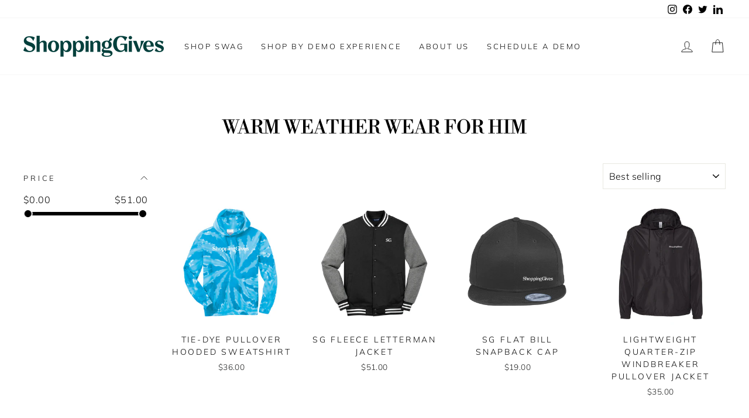

--- FILE ---
content_type: application/javascript; charset=utf-8
request_url: https://cdn-widgetsrepository.yotpo.com/v1/loader/Nvcmn8J4CvSnw9toJOfo7g
body_size: 13376
content:

if (typeof (window) !== 'undefined' && window.performance && window.performance.mark) {
  window.performance.mark('yotpo:loader:loaded');
}
var yotpoWidgetsContainer = yotpoWidgetsContainer || { guids: {} };
(function(){
    var guid = "Nvcmn8J4CvSnw9toJOfo7g";
    var loader = {
        loadDep: function (link, onLoad, strategy) {
            var script = document.createElement('script');
            script.onload = onLoad || function(){};
            script.src = link;
            if (strategy === 'defer') {
                script.defer = true;
            } else if (strategy === 'async') {
                script.async = true;
            }
            script.setAttribute("type", "text/javascript");
            script.setAttribute("charset", "utf-8");
            document.head.appendChild(script);
        },
        config: {
            data: {
                guid: guid
            },
            widgets: {
            
                "487771": {
                    instanceId: "487771",
                    instanceVersionId: "203755489",
                    templateAssetUrl: "https://cdn-widgetsrepository.yotpo.com/widget-assets/widget-customer-preview/app.v0.2.6-6145.js",
                    cssOverrideAssetUrl: "",
                    customizationCssUrl: "",
                    customizations: {
                      "view-background-color": "transparent",
                      "view-primary-color": "#2e4f7c",
                      "view-primary-font": "Nunito Sans@700|https://cdn-widgetsrepository.yotpo.com/web-fonts/css/nunito_sans/v1/nunito_sans_700.css",
                      "view-text-color": "#202020",
                      "welcome-text": "Good morning"
                    },
                    staticContent: {
                      "currency": "USD",
                      "hideIfMatchingQueryParam": [
                        "oseid"
                      ],
                      "isHidden": true,
                      "platformName": "shopify",
                      "selfExecutable": true,
                      "storeId": "vi9To9QbIezWjfUvjTeBHbiFGUIJG4z5KX5FOndS",
                      "storeLoginUrl": "http://shop.shoppinggives.com/account/login",
                      "storeRegistrationUrl": "http://shop.shoppinggives.com/account/register",
                      "storeRewardsPageUrl": "http://shop.shoppinggives.com/pages/rewards",
                      "urlMatch": "^(?!.*\\.yotpo\\.com).*$"
                    },
                    className: "CustomerPreview",
                    dependencyGroupId: null
                },
            
                "246538": {
                    instanceId: "246538",
                    instanceVersionId: "318449147",
                    templateAssetUrl: "https://cdn-widgetsrepository.yotpo.com/widget-assets/widget-my-rewards/app.v0.3.3-4897.js",
                    cssOverrideAssetUrl: "",
                    customizationCssUrl: "",
                    customizations: {
                      "logged-in-description-color": "#728be2",
                      "logged-in-description-font-size": "34",
                      "logged-in-description-text": "You Have {{current_point_balance}} Points",
                      "logged-in-headline-color": "#011247",
                      "logged-in-headline-font-size": "36",
                      "logged-in-headline-text": "Hi {{first_name}}!",
                      "logged-in-primary-button-cta-type": "redemptionWidget",
                      "logged-in-primary-button-text": "REDEEM NOW",
                      "logged-in-secondary-button-text": "REWARDS HISTORY",
                      "logged-out-headline-color": "#011247",
                      "logged-out-headline-font-size": "36",
                      "logged-out-headline-text": "How It Works",
                      "primary-button-background-color": "#728be2",
                      "primary-button-text-color": "#ffffff",
                      "primary-button-type": "filled_rectangle",
                      "primary-font-name-and-url": "Montserrat@600|https://fonts.googleapis.com/css?family=Montserrat:600\u0026display=swap",
                      "reward-step-1-displayname": "Step 1",
                      "reward-step-1-settings-description": "Create an account and\nget 100 points.",
                      "reward-step-1-settings-description-color": "#666d8b",
                      "reward-step-1-settings-description-font-size": "20",
                      "reward-step-1-settings-icon": "default",
                      "reward-step-1-settings-icon-color": "#b7c6f8",
                      "reward-step-1-settings-title": "SIGN UP",
                      "reward-step-1-settings-title-color": "#011247",
                      "reward-step-1-settings-title-font-size": "24",
                      "reward-step-2-displayname": "Step 2",
                      "reward-step-2-settings-description": "Earn points every time\nyou shop.",
                      "reward-step-2-settings-description-color": "#666d8b",
                      "reward-step-2-settings-description-font-size": "20",
                      "reward-step-2-settings-icon": "default",
                      "reward-step-2-settings-icon-color": "#b7c6f8",
                      "reward-step-2-settings-title": "EARN POINTS",
                      "reward-step-2-settings-title-color": "#011247",
                      "reward-step-2-settings-title-font-size": "24",
                      "reward-step-3-displayname": "Step 3",
                      "reward-step-3-settings-description": "Redeem points for\nexclusive discounts.",
                      "reward-step-3-settings-description-color": "#666d8b",
                      "reward-step-3-settings-description-font-size": "20",
                      "reward-step-3-settings-icon": "default",
                      "reward-step-3-settings-icon-color": "#b7c6f8",
                      "reward-step-3-settings-title": "REDEEM POINTS",
                      "reward-step-3-settings-title-color": "#011247",
                      "reward-step-3-settings-title-font-size": "24",
                      "rewards-history-approved-text": "Approved",
                      "rewards-history-background-color": "rgba(1,18,71,0.8)",
                      "rewards-history-headline-color": "#10055c",
                      "rewards-history-headline-font-size": "28",
                      "rewards-history-headline-text": "Rewards History",
                      "rewards-history-pending-text": "Pending",
                      "rewards-history-refunded-text": "Refunded",
                      "rewards-history-reversed-text": "Reversed",
                      "rewards-history-table-action-col-text": "Action",
                      "rewards-history-table-date-col-text": "Date",
                      "rewards-history-table-points-col-text": "Points",
                      "rewards-history-table-status-col-text": "Status",
                      "rewards-history-table-store-col-text": "Store",
                      "secondary-button-background-color": "#768cdc",
                      "secondary-button-text-color": "#768cdc",
                      "secondary-button-type": "rectangular_outline",
                      "secondary-font-name-and-url": "Nunito Sans@400|https://fonts.googleapis.com/css?family=Nunito+Sans:400\u0026display=swap",
                      "view-grid-points-column-color": "#7a97e8",
                      "view-grid-rectangular-background-color": "#e6ecff",
                      "view-grid-type": "rectangular"
                    },
                    staticContent: {
                      "cssEditorEnabled": "true",
                      "currency": "USD",
                      "isMultiCurrencyEnabled": false,
                      "isMultiStoreMerchant": false,
                      "merchantId": "73310",
                      "platformName": "shopify",
                      "storeId": "vi9To9QbIezWjfUvjTeBHbiFGUIJG4z5KX5FOndS"
                    },
                    className: "MyRewardsWidget",
                    dependencyGroupId: 2
                },
            
                "246537": {
                    instanceId: "246537",
                    instanceVersionId: "318448984",
                    templateAssetUrl: "https://cdn-widgetsrepository.yotpo.com/widget-assets/widget-visual-redemption/app.v0.6.1-4815.js",
                    cssOverrideAssetUrl: "",
                    customizationCssUrl: "",
                    customizations: {
                      "description-color": "#666d8b",
                      "description-font-size": "20",
                      "headline-color": "#011247",
                      "headline-font-size": "36",
                      "layout-background-color": "white",
                      "primary-font-name-and-url": "Montserrat@600|https://fonts.googleapis.com/css?family=Montserrat:600\u0026display=swap",
                      "redemption-1-displayname": "Tile 1",
                      "redemption-1-settings-cost": "0 points",
                      "redemption-1-settings-cost-color": "#666d8b",
                      "redemption-1-settings-cost-font-size": "20",
                      "redemption-1-settings-reward": "$0",
                      "redemption-1-settings-reward-color": "#011247",
                      "redemption-1-settings-reward-font-size": "30",
                      "redemption-2-displayname": "Tile 2",
                      "redemption-2-settings-cost": "0 points",
                      "redemption-2-settings-cost-color": "#666d8b",
                      "redemption-2-settings-cost-font-size": "20",
                      "redemption-2-settings-reward": "$0",
                      "redemption-2-settings-reward-color": "#011247",
                      "redemption-2-settings-reward-font-size": "30",
                      "redemption-3-displayname": "Tile 3",
                      "redemption-3-settings-cost": "0 points",
                      "redemption-3-settings-cost-color": "#666d8b",
                      "redemption-3-settings-cost-font-size": "20",
                      "redemption-3-settings-reward": "$0",
                      "redemption-3-settings-reward-color": "#011247",
                      "redemption-3-settings-reward-font-size": "30",
                      "rule-border-color": "#bccdfe",
                      "rule-color": "#061153",
                      "rule-font-size": "18",
                      "secondary-font-name-and-url": "Nunito Sans@400|https://fonts.googleapis.com/css?family=Nunito+Sans\u0026display=swap",
                      "selected-extensions": [
                        "1",
                        "2",
                        "3"
                      ],
                      "view-layout": "full-layout",
                      "visual-redemption-description": "Redeeming your hard-earned points is easy! Simply apply your points for a discount at checkout!",
                      "visual-redemption-headline": "How to use your points",
                      "visual-redemption-rule": "100 points equals $10.00"
                    },
                    staticContent: {
                      "cssEditorEnabled": "true",
                      "currency": "USD",
                      "isMultiCurrencyEnabled": false,
                      "platformName": "shopify",
                      "storeId": "vi9To9QbIezWjfUvjTeBHbiFGUIJG4z5KX5FOndS"
                    },
                    className: "VisualRedemptionWidget",
                    dependencyGroupId: 2
                },
            
                "246536": {
                    instanceId: "246536",
                    instanceVersionId: "318449287",
                    templateAssetUrl: "https://cdn-widgetsrepository.yotpo.com/widget-assets/widget-coupons-redemption/app.v0.6.2-5198.js",
                    cssOverrideAssetUrl: "",
                    customizationCssUrl: "",
                    customizations: {
                      "confirmation-step-cancel-option": "NO",
                      "confirmation-step-confirm-option": "YES",
                      "confirmation-step-title": "ARE YOU SURE?",
                      "coupon-background-type": "no-background",
                      "coupon-code-copied-message-body": "Thank you for redeeming your points. Please paste the code at checkout.",
                      "coupon-code-copied-message-color": "#707997",
                      "coupon-code-copied-message-title": "COPIED",
                      "coupons-redemption-description": "Redeeming your points is easy! Click Redeem My Points and copy \u0026 paste your code at checkout.",
                      "coupons-redemption-headline": "How to use your points",
                      "coupons-redemption-rule": "100 points equals $10.00",
                      "description-color": "#666d8b",
                      "description-font-size": "20",
                      "disabled-outline-button-color": "#929292",
                      "discount-bigger-than-subscription-cost-text": "Your next subscription is lower than the redemption amount",
                      "donate-button-text": "DONATE",
                      "donation-success-message-body": "Thank you for donating ${{donation_amount}} to {{company_name}}",
                      "donation-success-message-color": "#707997",
                      "donation-success-message-title": "SUCCESS",
                      "error-message-color": "#f04860",
                      "error-message-title": "",
                      "headline-color": "#011247",
                      "headline-font-size": "36",
                      "login-button-color": "#556DD8",
                      "login-button-text": "REDEEM MY POINTS",
                      "login-button-text-color": "white",
                      "login-button-type": "filled_rectangle",
                      "message-font-size": "14",
                      "missing-points-amount-text": "You don't have enough points to redeem",
                      "next-subscription-headline-text": "NEXT ORDER",
                      "next-subscription-subtitle-text": "{{product_name}} {{next_order_amount}}",
                      "no-subscription-subtitle-text": "No ongoing subscriptions",
                      "point-balance-text": "You have {{current_point_balance}} points",
                      "points-balance-color": "#011247",
                      "points-balance-font-size": "20",
                      "points-balance-number-color": "#93a1eb",
                      "primary-font-name-and-url": "Montserrat@600|https://fonts.googleapis.com/css?family=Montserrat:600\u0026display=swap",
                      "redeem-button-color": "#556DD8",
                      "redeem-button-text": "REDEEM",
                      "redeem-button-text-color": "white",
                      "redeem-button-type": "filled_rectangle",
                      "redemption-653273-displayname": "$5 Donation",
                      "redemption-653273-settings-button-color": "#556DD8",
                      "redemption-653273-settings-button-text": "REDEEM",
                      "redemption-653273-settings-button-text-color": "white",
                      "redemption-653273-settings-button-type": "filled_rectangle",
                      "redemption-653273-settings-call-to-action-button-text": "REDEEM",
                      "redemption-653273-settings-cost": 100,
                      "redemption-653273-settings-cost-color": "#666d8b",
                      "redemption-653273-settings-cost-font-size": "20",
                      "redemption-653273-settings-cost-text": "{{points}} POINTS",
                      "redemption-653273-settings-coupon-cost-font-size": "15",
                      "redemption-653273-settings-coupon-reward-font-size": "29",
                      "redemption-653273-settings-discount-amount-cents": 500,
                      "redemption-653273-settings-discount-type": "donation",
                      "redemption-653273-settings-reward": "$5 Donation",
                      "redemption-653273-settings-reward-color": "#011247",
                      "redemption-653273-settings-reward-font-size": "30",
                      "redemption-653273-settings-success-message-text": "Discount Applied",
                      "redemption-653274-displayname": "$10 Donation",
                      "redemption-653274-settings-button-color": "#556DD8",
                      "redemption-653274-settings-button-text": "REDEEM",
                      "redemption-653274-settings-button-text-color": "white",
                      "redemption-653274-settings-button-type": "filled_rectangle",
                      "redemption-653274-settings-call-to-action-button-text": "REDEEM",
                      "redemption-653274-settings-cost": 200,
                      "redemption-653274-settings-cost-color": "#666d8b",
                      "redemption-653274-settings-cost-font-size": "20",
                      "redemption-653274-settings-cost-text": "{{points}} POINTS",
                      "redemption-653274-settings-coupon-cost-font-size": "15",
                      "redemption-653274-settings-coupon-reward-font-size": "29",
                      "redemption-653274-settings-discount-amount-cents": 1000,
                      "redemption-653274-settings-discount-type": "donation",
                      "redemption-653274-settings-reward": "$10 Donation",
                      "redemption-653274-settings-reward-color": "#011247",
                      "redemption-653274-settings-reward-font-size": "30",
                      "redemption-653274-settings-success-message-text": "Discount Applied",
                      "redemption-653275-displayname": "$15 Donation",
                      "redemption-653275-settings-button-color": "#556DD8",
                      "redemption-653275-settings-button-text": "REDEEM",
                      "redemption-653275-settings-button-text-color": "white",
                      "redemption-653275-settings-button-type": "filled_rectangle",
                      "redemption-653275-settings-call-to-action-button-text": "REDEEM",
                      "redemption-653275-settings-cost": 250,
                      "redemption-653275-settings-cost-color": "#666d8b",
                      "redemption-653275-settings-cost-font-size": "20",
                      "redemption-653275-settings-cost-text": "{{points}} POINTS",
                      "redemption-653275-settings-coupon-cost-font-size": "15",
                      "redemption-653275-settings-coupon-reward-font-size": "29",
                      "redemption-653275-settings-discount-amount-cents": 1500,
                      "redemption-653275-settings-discount-type": "donation",
                      "redemption-653275-settings-reward": "$15 Donation",
                      "redemption-653275-settings-reward-color": "#011247",
                      "redemption-653275-settings-reward-font-size": "30",
                      "redemption-653275-settings-success-message-text": "Discount Applied",
                      "rule-border-color": "#bccdfe",
                      "rule-color": "#061153",
                      "rule-font-size": "18",
                      "secondary-font-name-and-url": "Nunito Sans@400|https://fonts.googleapis.com/css?family=Nunito+Sans\u0026display=swap",
                      "selected-extensions": [
                        "653273",
                        "653274",
                        "653275"
                      ],
                      "selected-redemptions-modes": "regular",
                      "subscription-coupon-applied-message-body": "The discount was applied to your upcoming subscription order. You’ll be able to get another discount once the next order is processed.",
                      "subscription-coupon-applied-message-color": "#707997",
                      "subscription-coupon-applied-message-title": "",
                      "subscription-divider-color": "#c2cdf4",
                      "subscription-headline-color": "#666d8b",
                      "subscription-headline-font-size": "14",
                      "subscription-points-headline-text": "YOUR POINT BALANCE",
                      "subscription-points-subtitle-text": "{{current_point_balance}} Points",
                      "subscription-redemptions-description": "Choose a discount option that will automatically apply to your next subscription order.",
                      "subscription-redemptions-headline": "Redeem for Subscription Discount",
                      "subscription-subtitle-color": "#768cdc",
                      "subscription-subtitle-font-size": "20",
                      "view-layout": "full-layout"
                    },
                    staticContent: {
                      "cssEditorEnabled": "true",
                      "currency": "USD",
                      "isMultiCurrencyEnabled": false,
                      "merchantId": "73310",
                      "platformName": "shopify",
                      "storeId": "vi9To9QbIezWjfUvjTeBHbiFGUIJG4z5KX5FOndS",
                      "storeLoginUrl": "/account/login",
                      "subunitsPerUnit": 100
                    },
                    className: "CouponsRedemptionWidget",
                    dependencyGroupId: 2
                },
            
                "246535": {
                    instanceId: "246535",
                    instanceVersionId: "318449490",
                    templateAssetUrl: "https://cdn-widgetsrepository.yotpo.com/widget-assets/widget-loyalty-campaigns/app.v0.13.0-4770.js",
                    cssOverrideAssetUrl: "",
                    customizationCssUrl: "",
                    customizations: {
                      "campaign-description-font-color": "#4e5772",
                      "campaign-description-size": "18px",
                      "campaign-item-1378967-background-color": "#f9faff",
                      "campaign-item-1378967-background-image-color-overlay": "rgba(0, 0, 0, .4)",
                      "campaign-item-1378967-background-type": "color",
                      "campaign-item-1378967-border-color": "#848ca3",
                      "campaign-item-1378967-description-font-color": "#4e5772",
                      "campaign-item-1378967-description-font-size": "18",
                      "campaign-item-1378967-exclude_audience_ids": null,
                      "campaign-item-1378967-exclude_audience_names": [],
                      "campaign-item-1378967-hover-view-tile-message": "Earn 10 points for every $1 that is donated",
                      "campaign-item-1378967-icon-color": "#768cdc",
                      "campaign-item-1378967-icon-type": "defaultIcon",
                      "campaign-item-1378967-include_audience_ids": "1",
                      "campaign-item-1378967-include_audience_names": [
                        "All customers"
                      ],
                      "campaign-item-1378967-special-reward-enabled": "false",
                      "campaign-item-1378967-special-reward-headline-background-color": "#E0DBEF",
                      "campaign-item-1378967-special-reward-headline-text": "Just for you!",
                      "campaign-item-1378967-special-reward-headline-title-font-color": "#5344A6",
                      "campaign-item-1378967-special-reward-headline-title-font-size": "16",
                      "campaign-item-1378967-special-reward-tile-border-color": "#8270E7",
                      "campaign-item-1378967-tile-description": "Make a Donation",
                      "campaign-item-1378967-tile-reward": "10 Points Per Dollar Donated",
                      "campaign-item-1378967-title-font-color": "#011247",
                      "campaign-item-1378967-title-font-size": "27",
                      "campaign-item-1378967-type": "PointsForDonationsCampaign",
                      "campaign-title-font-color": "#011247",
                      "campaign-title-size": "27px",
                      "completed-tile-headline": "Completed",
                      "completed-tile-message": "You already completed this campaign",
                      "container-headline": "Ways to earn points",
                      "general-hover-tile-button-color": "#ffffff",
                      "general-hover-tile-button-text-color": "#140060",
                      "general-hover-tile-button-type": "filled_rectangle",
                      "general-hover-tile-color-overlay": "#011247",
                      "general-hover-tile-text-color": "#ffffff",
                      "headline-font-color": "#011247",
                      "headline-font-size": "36px",
                      "logged-out-is-redirect-after-login-to-current-page": "true",
                      "logged-out-message": "Already a member?",
                      "logged-out-sign-in-text": "Log in",
                      "logged-out-sign-up-text": "Sign up",
                      "main-text-font-name-and-url": "Montserrat@600|https://fonts.googleapis.com/css?family=Montserrat:600\u0026display=swap",
                      "secondary-text-font-name-and-url": "Montserrat@400|https://fonts.googleapis.com/css?family=Montserrat\u0026display=swap",
                      "selected-audiences": "1",
                      "selected-extensions": [
                        "1378967"
                      ],
                      "special-reward-enabled": "false",
                      "special-reward-headline-background-color": "#E0DBEF",
                      "special-reward-headline-text": "Special for you",
                      "special-reward-headline-title-font-color": "#5344A6",
                      "special-reward-headline-title-font-size": "16",
                      "special-reward-tile-border-color": "#8270E7",
                      "tile-border-color": "#848ca3",
                      "tiles-background-color": "#f9faff",
                      "time-between-rewards-days": "You're eligible to participate again in *|days|* days.",
                      "time-between-rewards-hours": "You're eligible to participate again in *|hours|* hours."
                    },
                    staticContent: {
                      "companyName": "ShoppingGives Swag Store",
                      "cssEditorEnabled": "true",
                      "currency": "USD",
                      "facebookAppId": "1647129615540489",
                      "isMultiCurrencyEnabled": false,
                      "isSegmentationsPickerEnabled": true,
                      "merchantId": "73310",
                      "platformName": "shopify",
                      "storeAccountLoginUrl": "//shop.shoppinggives.com/account/login",
                      "storeAccountRegistrationUrl": "//shop.shoppinggives.com/account/register",
                      "storeId": "vi9To9QbIezWjfUvjTeBHbiFGUIJG4z5KX5FOndS"
                    },
                    className: "CampaignWidget",
                    dependencyGroupId: 2
                },
            
                "246534": {
                    instanceId: "246534",
                    instanceVersionId: "318448860",
                    templateAssetUrl: "https://cdn-widgetsrepository.yotpo.com/widget-assets/widget-hero-section/app.v0.2.1-4807.js",
                    cssOverrideAssetUrl: "",
                    customizationCssUrl: "",
                    customizations: {
                      "background-image-url": "https://cdn-widget-assets.yotpo.com/widget-hero-section/customizations/defaults/BackgroundImage.jpg",
                      "description-color": "#0F0C6D",
                      "description-font-size": "20",
                      "description-text-logged-in": "As a member you'll earn points \u0026 exclusive rewards every time you shop.",
                      "description-text-logged-out": "Become a member and earn points \u0026 exclusive rewards every time you shop.",
                      "headline-color": "#0a0f5f",
                      "headline-font-size": "40",
                      "headline-text-logged-in": "Welcome to the club",
                      "headline-text-logged-out": "Join the club",
                      "login-button-color": "#0f0c6d",
                      "login-button-text": "LOGIN",
                      "login-button-text-color": "#0f0c6d",
                      "login-button-type": "rectangular_outline",
                      "mobile-background-image-url": "https://cdn-widget-assets.yotpo.com/widget-hero-section/customizations/defaults/MobileBackgroundImage.jpg",
                      "primary-font-name-and-url": "Montserrat@600|https://fonts.googleapis.com/css?family=Montserrat:600\u0026display=swap",
                      "register-button-color": "#0f0c6d",
                      "register-button-text": "JOIN NOW",
                      "register-button-text-color": "#ffffff",
                      "register-button-type": "filled_rectangle",
                      "secondary-font-name-and-url": "Nunito Sans@400|https://fonts.googleapis.com/css?family=Nunito+Sans:400\u0026display=swap",
                      "view-layout": "left-layout"
                    },
                    staticContent: {
                      "cssEditorEnabled": "true",
                      "merchantId": "73310",
                      "platformName": "shopify",
                      "storeId": "vi9To9QbIezWjfUvjTeBHbiFGUIJG4z5KX5FOndS",
                      "storeLoginUrl": "//shop.shoppinggives.com/account/login",
                      "storeRegistrationUrl": "//shop.shoppinggives.com/account/register"
                    },
                    className: "HeroSectionWidget",
                    dependencyGroupId: 2
                },
            
                "143024": {
                    instanceId: "143024",
                    instanceVersionId: "318449237",
                    templateAssetUrl: "https://cdn-widgetsrepository.yotpo.com/widget-assets/widget-loyalty-campaigns/app.v0.13.0-4770.js",
                    cssOverrideAssetUrl: "",
                    customizationCssUrl: "",
                    customizations: {
                      "campaign-description-font-color": "#4e5772",
                      "campaign-description-size": "18px",
                      "campaign-item-1378967-background-color": "#f9faff",
                      "campaign-item-1378967-background-image-color-overlay": "rgba(0, 0, 0, .4)",
                      "campaign-item-1378967-background-type": "color",
                      "campaign-item-1378967-border-color": "#848ca3",
                      "campaign-item-1378967-description-font-color": "#4e5772",
                      "campaign-item-1378967-description-font-size": "18",
                      "campaign-item-1378967-exclude_audience_ids": null,
                      "campaign-item-1378967-exclude_audience_names": [],
                      "campaign-item-1378967-hover-view-tile-message": "Earn 10 points for every $1 that is donated",
                      "campaign-item-1378967-icon-color": "#768cdc",
                      "campaign-item-1378967-icon-type": "defaultIcon",
                      "campaign-item-1378967-include_audience_ids": "1",
                      "campaign-item-1378967-include_audience_names": [
                        "All customers"
                      ],
                      "campaign-item-1378967-special-reward-enabled": "false",
                      "campaign-item-1378967-special-reward-headline-background-color": "#E0DBEF",
                      "campaign-item-1378967-special-reward-headline-text": "Just for you!",
                      "campaign-item-1378967-special-reward-headline-title-font-color": "#5344A6",
                      "campaign-item-1378967-special-reward-headline-title-font-size": "16",
                      "campaign-item-1378967-special-reward-tile-border-color": "#8270E7",
                      "campaign-item-1378967-tile-description": "Make a Donation",
                      "campaign-item-1378967-tile-reward": "10 Points Per Dollar Donated",
                      "campaign-item-1378967-title-font-color": "#011247",
                      "campaign-item-1378967-title-font-size": "27",
                      "campaign-item-1378967-type": "PointsForDonationsCampaign",
                      "campaign-title-font-color": "#011247",
                      "campaign-title-size": "27px",
                      "completed-tile-headline": "Completed",
                      "completed-tile-message": "You already completed this campaign",
                      "container-headline": "Ways to earn points",
                      "general-hover-tile-button-color": "#ffffff",
                      "general-hover-tile-button-text-color": "#140060",
                      "general-hover-tile-button-type": "filled_rectangle",
                      "general-hover-tile-color-overlay": "#011247",
                      "general-hover-tile-text-color": "#ffffff",
                      "headline-font-color": "#011247",
                      "headline-font-size": "36px",
                      "logged-out-is-redirect-after-login-to-current-page": "true",
                      "logged-out-message": "Already a member?",
                      "logged-out-sign-in-text": "Log in",
                      "logged-out-sign-up-text": "Sign up",
                      "main-text-font-name-and-url": "Montserrat@600|https://fonts.googleapis.com/css?family=Montserrat:600\u0026display=swap",
                      "secondary-text-font-name-and-url": "Montserrat@400|https://fonts.googleapis.com/css?family=Montserrat\u0026display=swap",
                      "selected-audiences": "1",
                      "selected-extensions": [
                        "1378967"
                      ],
                      "special-reward-enabled": "false",
                      "special-reward-headline-background-color": "#E0DBEF",
                      "special-reward-headline-text": "Special for you",
                      "special-reward-headline-title-font-color": "#5344A6",
                      "special-reward-headline-title-font-size": "16",
                      "special-reward-tile-border-color": "#8270E7",
                      "tile-border-color": "#848ca3",
                      "tiles-background-color": "#f9faff",
                      "time-between-rewards-days": "You're eligible to participate again in *|days|* days.",
                      "time-between-rewards-hours": "You're eligible to participate again in *|hours|* hours."
                    },
                    staticContent: {
                      "companyName": "ShoppingGives Swag Store",
                      "cssEditorEnabled": "true",
                      "currency": "USD",
                      "facebookAppId": "1647129615540489",
                      "isMultiCurrencyEnabled": false,
                      "isSegmentationsPickerEnabled": "true",
                      "merchantId": "73310",
                      "platformName": "shopify",
                      "storeAccountLoginUrl": "//shop.shoppinggives.com/account/login",
                      "storeAccountRegistrationUrl": "//shop.shoppinggives.com/account/register",
                      "storeId": "vi9To9QbIezWjfUvjTeBHbiFGUIJG4z5KX5FOndS"
                    },
                    className: "CampaignWidget",
                    dependencyGroupId: 2
                },
            
                "143023": {
                    instanceId: "143023",
                    instanceVersionId: "318449042",
                    templateAssetUrl: "https://cdn-widgetsrepository.yotpo.com/widget-assets/widget-visual-redemption/app.v0.6.1-4815.js",
                    cssOverrideAssetUrl: "",
                    customizationCssUrl: "",
                    customizations: {
                      "description-color": "#666d8b",
                      "description-font-size": "20",
                      "headline-color": "#011247",
                      "headline-font-size": "36",
                      "layout-background-color": "white",
                      "primary-font-name-and-url": "Montserrat@600|https://fonts.googleapis.com/css?family=Montserrat:600\u0026display=swap",
                      "redemption-1-displayname": "Tile 1",
                      "redemption-1-settings-cost": "0 points",
                      "redemption-1-settings-cost-color": "#666d8b",
                      "redemption-1-settings-cost-font-size": "20",
                      "redemption-1-settings-reward": "$0",
                      "redemption-1-settings-reward-color": "#011247",
                      "redemption-1-settings-reward-font-size": "30",
                      "redemption-2-displayname": "Tile 2",
                      "redemption-2-settings-cost": "0 points",
                      "redemption-2-settings-cost-color": "#666d8b",
                      "redemption-2-settings-cost-font-size": "20",
                      "redemption-2-settings-reward": "$0",
                      "redemption-2-settings-reward-color": "#011247",
                      "redemption-2-settings-reward-font-size": "30",
                      "redemption-3-displayname": "Tile 3",
                      "redemption-3-settings-cost": "0 points",
                      "redemption-3-settings-cost-color": "#666d8b",
                      "redemption-3-settings-cost-font-size": "20",
                      "redemption-3-settings-reward": "$0",
                      "redemption-3-settings-reward-color": "#011247",
                      "redemption-3-settings-reward-font-size": "30",
                      "rule-border-color": "#bccdfe",
                      "rule-color": "#061153",
                      "rule-font-size": "18",
                      "secondary-font-name-and-url": "Nunito Sans@400|https://fonts.googleapis.com/css?family=Nunito+Sans\u0026display=swap",
                      "selected-extensions": [
                        "1",
                        "2",
                        "3"
                      ],
                      "view-layout": "full-layout",
                      "visual-redemption-description": "Redeeming your hard-earned points is easy! Simply apply your points for a discount at checkout!",
                      "visual-redemption-headline": "How to use your points",
                      "visual-redemption-rule": "100 points equals $10.00"
                    },
                    staticContent: {
                      "cssEditorEnabled": "true",
                      "currency": "USD",
                      "isMultiCurrencyEnabled": false,
                      "platformName": "shopify",
                      "storeId": "vi9To9QbIezWjfUvjTeBHbiFGUIJG4z5KX5FOndS"
                    },
                    className: "VisualRedemptionWidget",
                    dependencyGroupId: 2
                },
            
                "143022": {
                    instanceId: "143022",
                    instanceVersionId: "318449205",
                    templateAssetUrl: "https://cdn-widgetsrepository.yotpo.com/widget-assets/widget-my-rewards/app.v0.3.3-4897.js",
                    cssOverrideAssetUrl: "",
                    customizationCssUrl: "",
                    customizations: {
                      "logged-in-description-color": "#728be2",
                      "logged-in-description-font-size": "34",
                      "logged-in-description-text": "You Have {{current_point_balance}} Points",
                      "logged-in-headline-color": "#011247",
                      "logged-in-headline-font-size": "36",
                      "logged-in-headline-text": "Hi {{first_name}}!",
                      "logged-in-primary-button-cta-type": "redemptionWidget",
                      "logged-in-primary-button-text": "REDEEM NOW",
                      "logged-in-secondary-button-text": "REWARDS HISTORY",
                      "logged-out-headline-color": "#011247",
                      "logged-out-headline-font-size": "36",
                      "logged-out-headline-text": "How It Works",
                      "primary-button-background-color": "#728be2",
                      "primary-button-text-color": "#ffffff",
                      "primary-button-type": "filled_rectangle",
                      "primary-font-name-and-url": "Montserrat@600|https://fonts.googleapis.com/css?family=Montserrat:600\u0026display=swap",
                      "reward-step-1-displayname": "Step 1",
                      "reward-step-1-settings-description": "Create an account and\nget 100 points.",
                      "reward-step-1-settings-description-color": "#666d8b",
                      "reward-step-1-settings-description-font-size": "20",
                      "reward-step-1-settings-icon": "default",
                      "reward-step-1-settings-icon-color": "#b7c6f8",
                      "reward-step-1-settings-title": "SIGN UP",
                      "reward-step-1-settings-title-color": "#011247",
                      "reward-step-1-settings-title-font-size": "24",
                      "reward-step-2-displayname": "Step 2",
                      "reward-step-2-settings-description": "Earn points every time\nyou shop.",
                      "reward-step-2-settings-description-color": "#666d8b",
                      "reward-step-2-settings-description-font-size": "20",
                      "reward-step-2-settings-icon": "default",
                      "reward-step-2-settings-icon-color": "#b7c6f8",
                      "reward-step-2-settings-title": "EARN POINTS",
                      "reward-step-2-settings-title-color": "#011247",
                      "reward-step-2-settings-title-font-size": "24",
                      "reward-step-3-displayname": "Step 3",
                      "reward-step-3-settings-description": "Redeem points for\nexclusive discounts.",
                      "reward-step-3-settings-description-color": "#666d8b",
                      "reward-step-3-settings-description-font-size": "20",
                      "reward-step-3-settings-icon": "default",
                      "reward-step-3-settings-icon-color": "#b7c6f8",
                      "reward-step-3-settings-title": "REDEEM POINTS",
                      "reward-step-3-settings-title-color": "#011247",
                      "reward-step-3-settings-title-font-size": "24",
                      "rewards-history-approved-text": "Approved",
                      "rewards-history-background-color": "rgba(1,18,71,0.8)",
                      "rewards-history-headline-color": "#10055c",
                      "rewards-history-headline-font-size": "28",
                      "rewards-history-headline-text": "Rewards History",
                      "rewards-history-pending-text": "Pending",
                      "rewards-history-refunded-text": "Refunded",
                      "rewards-history-reversed-text": "Reversed",
                      "rewards-history-table-action-col-text": "Action",
                      "rewards-history-table-date-col-text": "Date",
                      "rewards-history-table-points-col-text": "Points",
                      "rewards-history-table-status-col-text": "Status",
                      "rewards-history-table-store-col-text": "Store",
                      "secondary-button-background-color": "#768cdc",
                      "secondary-button-text-color": "#768cdc",
                      "secondary-button-type": "rectangular_outline",
                      "secondary-font-name-and-url": "Nunito Sans@400|https://fonts.googleapis.com/css?family=Nunito+Sans:400\u0026display=swap",
                      "view-grid-points-column-color": "#7a97e8",
                      "view-grid-rectangular-background-color": "#e6ecff",
                      "view-grid-type": "rectangular"
                    },
                    staticContent: {
                      "cssEditorEnabled": "true",
                      "currency": "USD",
                      "isMultiCurrencyEnabled": false,
                      "isMultiStoreMerchant": false,
                      "merchantId": "73310",
                      "platformName": "shopify",
                      "storeId": "vi9To9QbIezWjfUvjTeBHbiFGUIJG4z5KX5FOndS"
                    },
                    className: "MyRewardsWidget",
                    dependencyGroupId: 2
                },
            
                "143021": {
                    instanceId: "143021",
                    instanceVersionId: "318449360",
                    templateAssetUrl: "https://cdn-widgetsrepository.yotpo.com/widget-assets/widget-coupons-redemption/app.v0.6.2-5198.js",
                    cssOverrideAssetUrl: "",
                    customizationCssUrl: "",
                    customizations: {
                      "confirmation-step-cancel-option": "NO",
                      "confirmation-step-confirm-option": "YES",
                      "confirmation-step-title": "ARE YOU SURE?",
                      "coupon-background-type": "no-background",
                      "coupon-code-copied-message-body": "Thank you for redeeming your points. Please paste the code at checkout.",
                      "coupon-code-copied-message-color": "#707997",
                      "coupon-code-copied-message-title": "COPIED",
                      "coupons-redemption-description": "Redeeming your points is easy! Click Redeem My Points and copy \u0026 paste your code at checkout.",
                      "coupons-redemption-headline": "How to use your points",
                      "coupons-redemption-rule": "100 points equals $10.00",
                      "description-color": "#666d8b",
                      "description-font-size": "20",
                      "disabled-outline-button-color": "#929292",
                      "discount-bigger-than-subscription-cost-text": "Your next subscription is lower than the redemption amount",
                      "donate-button-text": "DONATE",
                      "donation-success-message-body": "Thank you for donating ${{donation_amount}} to {{company_name}}",
                      "donation-success-message-color": "#707997",
                      "donation-success-message-title": "SUCCESS",
                      "error-message-color": "#f04860",
                      "error-message-title": "",
                      "headline-color": "#011247",
                      "headline-font-size": "36",
                      "login-button-color": "#556DD8",
                      "login-button-text": "REDEEM MY POINTS",
                      "login-button-text-color": "white",
                      "login-button-type": "filled_rectangle",
                      "message-font-size": "14",
                      "missing-points-amount-text": "You don't have enough points to redeem",
                      "next-subscription-headline-text": "NEXT ORDER",
                      "next-subscription-subtitle-text": "{{product_name}} {{next_order_amount}}",
                      "no-subscription-subtitle-text": "No ongoing subscriptions",
                      "point-balance-text": "You have {{current_point_balance}} points",
                      "points-balance-color": "#011247",
                      "points-balance-font-size": "20",
                      "points-balance-number-color": "#93a1eb",
                      "primary-font-name-and-url": "Montserrat@600|https://fonts.googleapis.com/css?family=Montserrat:600\u0026display=swap",
                      "redeem-button-color": "#556DD8",
                      "redeem-button-text": "REDEEM",
                      "redeem-button-text-color": "white",
                      "redeem-button-type": "filled_rectangle",
                      "redemption-653273-displayname": "$5 Donation",
                      "redemption-653273-settings-button-color": "#556DD8",
                      "redemption-653273-settings-button-text": "REDEEM",
                      "redemption-653273-settings-button-text-color": "white",
                      "redemption-653273-settings-button-type": "filled_rectangle",
                      "redemption-653273-settings-call-to-action-button-text": "REDEEM",
                      "redemption-653273-settings-cost": 100,
                      "redemption-653273-settings-cost-color": "#666d8b",
                      "redemption-653273-settings-cost-font-size": "20",
                      "redemption-653273-settings-cost-text": "{{points}} POINTS",
                      "redemption-653273-settings-coupon-cost-font-size": "15",
                      "redemption-653273-settings-coupon-reward-font-size": "29",
                      "redemption-653273-settings-discount-amount-cents": 500,
                      "redemption-653273-settings-discount-type": "donation",
                      "redemption-653273-settings-reward": "$5 Donation",
                      "redemption-653273-settings-reward-color": "#011247",
                      "redemption-653273-settings-reward-font-size": "30",
                      "redemption-653273-settings-success-message-text": "Discount Applied",
                      "redemption-653274-displayname": "$10 Donation",
                      "redemption-653274-settings-button-color": "#556DD8",
                      "redemption-653274-settings-button-text": "REDEEM",
                      "redemption-653274-settings-button-text-color": "white",
                      "redemption-653274-settings-button-type": "filled_rectangle",
                      "redemption-653274-settings-call-to-action-button-text": "REDEEM",
                      "redemption-653274-settings-cost": 200,
                      "redemption-653274-settings-cost-color": "#666d8b",
                      "redemption-653274-settings-cost-font-size": "20",
                      "redemption-653274-settings-cost-text": "{{points}} POINTS",
                      "redemption-653274-settings-coupon-cost-font-size": "15",
                      "redemption-653274-settings-coupon-reward-font-size": "29",
                      "redemption-653274-settings-discount-amount-cents": 1000,
                      "redemption-653274-settings-discount-type": "donation",
                      "redemption-653274-settings-reward": "$10 Donation",
                      "redemption-653274-settings-reward-color": "#011247",
                      "redemption-653274-settings-reward-font-size": "30",
                      "redemption-653274-settings-success-message-text": "Discount Applied",
                      "redemption-653275-displayname": "$15 Donation",
                      "redemption-653275-settings-button-color": "#556DD8",
                      "redemption-653275-settings-button-text": "REDEEM",
                      "redemption-653275-settings-button-text-color": "white",
                      "redemption-653275-settings-button-type": "filled_rectangle",
                      "redemption-653275-settings-call-to-action-button-text": "REDEEM",
                      "redemption-653275-settings-cost": 250,
                      "redemption-653275-settings-cost-color": "#666d8b",
                      "redemption-653275-settings-cost-font-size": "20",
                      "redemption-653275-settings-cost-text": "{{points}} POINTS",
                      "redemption-653275-settings-coupon-cost-font-size": "15",
                      "redemption-653275-settings-coupon-reward-font-size": "29",
                      "redemption-653275-settings-discount-amount-cents": 1500,
                      "redemption-653275-settings-discount-type": "donation",
                      "redemption-653275-settings-reward": "$15 Donation",
                      "redemption-653275-settings-reward-color": "#011247",
                      "redemption-653275-settings-reward-font-size": "30",
                      "redemption-653275-settings-success-message-text": "Discount Applied",
                      "redemption-738091-displayname": "$5 Donation",
                      "redemption-738091-settings-button-color": "#0F8383",
                      "redemption-738091-settings-button-text": "Redeem",
                      "redemption-738091-settings-button-text-color": "#FFFFFF",
                      "redemption-738091-settings-button-type": "rounded_filled_rectangle",
                      "redemption-738091-settings-call-to-action-button-text": "Redeem",
                      "redemption-738091-settings-cost": "50",
                      "redemption-738091-settings-cost-color": "#6C6C6C",
                      "redemption-738091-settings-cost-font-size": "16",
                      "redemption-738091-settings-cost-text": "{{points}} points",
                      "redemption-738091-settings-coupon-cost-font-size": "15",
                      "redemption-738091-settings-coupon-reward-font-size": "29",
                      "redemption-738091-settings-discount-amount-cents": "500",
                      "redemption-738091-settings-discount-type": "donation",
                      "redemption-738091-settings-reward": "$5 Donation",
                      "redemption-738091-settings-reward-color": "#000000",
                      "redemption-738091-settings-reward-font-size": "20",
                      "redemption-738091-settings-success-message-text": "Discount Applied",
                      "redemption-738092-displayname": "$10 Donation",
                      "redemption-738092-settings-button-color": "#0F8383",
                      "redemption-738092-settings-button-text": "Redeem",
                      "redemption-738092-settings-button-text-color": "#FFFFFF",
                      "redemption-738092-settings-button-type": "rounded_filled_rectangle",
                      "redemption-738092-settings-call-to-action-button-text": "Redeem",
                      "redemption-738092-settings-cost": "100",
                      "redemption-738092-settings-cost-color": "#6C6C6C",
                      "redemption-738092-settings-cost-font-size": "16",
                      "redemption-738092-settings-cost-text": "{{points}} points",
                      "redemption-738092-settings-coupon-cost-font-size": "15",
                      "redemption-738092-settings-coupon-reward-font-size": "29",
                      "redemption-738092-settings-discount-amount-cents": "1000",
                      "redemption-738092-settings-discount-type": "donation",
                      "redemption-738092-settings-reward": "$10 Donation",
                      "redemption-738092-settings-reward-color": "#000000",
                      "redemption-738092-settings-reward-font-size": "20",
                      "redemption-738092-settings-success-message-text": "Discount Applied",
                      "redemption-738093-displayname": "$15 Donation",
                      "redemption-738093-settings-button-color": "#0F8383",
                      "redemption-738093-settings-button-text": "Redeem",
                      "redemption-738093-settings-button-text-color": "#FFFFFF",
                      "redemption-738093-settings-button-type": "rounded_filled_rectangle",
                      "redemption-738093-settings-call-to-action-button-text": "Redeem",
                      "redemption-738093-settings-cost": "150",
                      "redemption-738093-settings-cost-color": "#6C6C6C",
                      "redemption-738093-settings-cost-font-size": "16",
                      "redemption-738093-settings-cost-text": "{{points}} points",
                      "redemption-738093-settings-coupon-cost-font-size": "15",
                      "redemption-738093-settings-coupon-reward-font-size": "29",
                      "redemption-738093-settings-discount-amount-cents": "1500",
                      "redemption-738093-settings-discount-type": "donation",
                      "redemption-738093-settings-reward": "$15 Donation",
                      "redemption-738093-settings-reward-color": "#000000",
                      "redemption-738093-settings-reward-font-size": "20",
                      "redemption-738093-settings-success-message-text": "Discount Applied",
                      "redemption-817987-displayname": "$30 Donation",
                      "redemption-817987-settings-button-color": "#0F8383",
                      "redemption-817987-settings-button-text": "Redeem",
                      "redemption-817987-settings-button-text-color": "#FFFFFF",
                      "redemption-817987-settings-button-type": "rounded_filled_rectangle",
                      "redemption-817987-settings-call-to-action-button-text": "Redeem",
                      "redemption-817987-settings-cost": "300",
                      "redemption-817987-settings-cost-color": "#6C6C6C",
                      "redemption-817987-settings-cost-font-size": "16",
                      "redemption-817987-settings-cost-text": "{{points}} points",
                      "redemption-817987-settings-coupon-cost-font-size": "15",
                      "redemption-817987-settings-coupon-reward-font-size": "29",
                      "redemption-817987-settings-discount-amount-cents": "3000",
                      "redemption-817987-settings-discount-type": "donation",
                      "redemption-817987-settings-reward": "$30 Donation",
                      "redemption-817987-settings-reward-color": "#000000",
                      "redemption-817987-settings-reward-font-size": "20",
                      "redemption-817987-settings-success-message-text": "Discount Applied",
                      "redemption-817993-displayname": "$50 Donation",
                      "redemption-817993-settings-button-color": "#0F8383",
                      "redemption-817993-settings-button-text": "Redeem",
                      "redemption-817993-settings-button-text-color": "#FFFFFF",
                      "redemption-817993-settings-button-type": "rounded_filled_rectangle",
                      "redemption-817993-settings-call-to-action-button-text": "Redeem",
                      "redemption-817993-settings-cost": "500",
                      "redemption-817993-settings-cost-color": "#6C6C6C",
                      "redemption-817993-settings-cost-font-size": "16",
                      "redemption-817993-settings-cost-text": "{{points}} points",
                      "redemption-817993-settings-coupon-cost-font-size": "15",
                      "redemption-817993-settings-coupon-reward-font-size": "29",
                      "redemption-817993-settings-discount-amount-cents": "5000",
                      "redemption-817993-settings-discount-type": "donation",
                      "redemption-817993-settings-reward": "$50 Donation",
                      "redemption-817993-settings-reward-color": "#000000",
                      "redemption-817993-settings-reward-font-size": "20",
                      "redemption-817993-settings-success-message-text": "Discount Applied",
                      "rule-border-color": "#bccdfe",
                      "rule-color": "#061153",
                      "rule-font-size": "18",
                      "secondary-font-name-and-url": "Nunito Sans@400|https://fonts.googleapis.com/css?family=Nunito+Sans\u0026display=swap",
                      "selected-extensions": [
                        "738091",
                        "738092",
                        "738093",
                        "817987",
                        "817993"
                      ],
                      "selected-redemptions-modes": "regular",
                      "subscription-coupon-applied-message-body": "The discount was applied to your upcoming subscription order. You’ll be able to get another discount once the next order is processed.",
                      "subscription-coupon-applied-message-color": "#707997",
                      "subscription-coupon-applied-message-title": "",
                      "subscription-divider-color": "#c2cdf4",
                      "subscription-headline-color": "#666d8b",
                      "subscription-headline-font-size": "14",
                      "subscription-points-headline-text": "YOUR POINT BALANCE",
                      "subscription-points-subtitle-text": "{{current_point_balance}} Points",
                      "subscription-redemptions-description": "Choose a discount option that will automatically apply to your next subscription order.",
                      "subscription-redemptions-headline": "Redeem for Subscription Discount",
                      "subscription-subtitle-color": "#768cdc",
                      "subscription-subtitle-font-size": "20",
                      "view-layout": "full-layout"
                    },
                    staticContent: {
                      "cssEditorEnabled": "true",
                      "currency": "USD",
                      "isMultiCurrencyEnabled": false,
                      "merchantId": "73310",
                      "platformName": "shopify",
                      "storeId": "vi9To9QbIezWjfUvjTeBHbiFGUIJG4z5KX5FOndS",
                      "storeLoginUrl": "/account/login",
                      "subunitsPerUnit": 100
                    },
                    className: "CouponsRedemptionWidget",
                    dependencyGroupId: 2
                },
            
                "143020": {
                    instanceId: "143020",
                    instanceVersionId: "318448914",
                    templateAssetUrl: "https://cdn-widgetsrepository.yotpo.com/widget-assets/widget-hero-section/app.v0.2.1-4807.js",
                    cssOverrideAssetUrl: "",
                    customizationCssUrl: "",
                    customizations: {
                      "background-image-url": "https://cdn-widget-assets.yotpo.com/widget-hero-section/customizations/defaults/BackgroundImage.jpg",
                      "description-color": "#0F0C6D",
                      "description-font-size": "20",
                      "description-text-logged-in": "As a member you'll earn points \u0026 exclusive rewards every time you shop.",
                      "description-text-logged-out": "Become a member and earn points \u0026 exclusive rewards every time you shop.",
                      "headline-color": "#0a0f5f",
                      "headline-font-size": "40",
                      "headline-text-logged-in": "Welcome to the club",
                      "headline-text-logged-out": "Join the club",
                      "login-button-color": "#0f0c6d",
                      "login-button-text": "LOGIN",
                      "login-button-text-color": "#0f0c6d",
                      "login-button-type": "rectangular_outline",
                      "mobile-background-image-url": "https://cdn-widget-assets.yotpo.com/widget-hero-section/customizations/defaults/MobileBackgroundImage.jpg",
                      "primary-font-name-and-url": "Montserrat@600|https://fonts.googleapis.com/css?family=Montserrat:600\u0026display=swap",
                      "register-button-color": "#0f0c6d",
                      "register-button-text": "JOIN NOW",
                      "register-button-text-color": "#ffffff",
                      "register-button-type": "filled_rectangle",
                      "secondary-font-name-and-url": "Nunito Sans@400|https://fonts.googleapis.com/css?family=Nunito+Sans:400\u0026display=swap",
                      "view-layout": "left-layout"
                    },
                    staticContent: {
                      "cssEditorEnabled": "true",
                      "merchantId": "73310",
                      "platformName": "shopify",
                      "storeId": "vi9To9QbIezWjfUvjTeBHbiFGUIJG4z5KX5FOndS",
                      "storeLoginUrl": "//shop.shoppinggives.com/account/login",
                      "storeRegistrationUrl": "//shop.shoppinggives.com/account/register"
                    },
                    className: "HeroSectionWidget",
                    dependencyGroupId: 2
                },
            
                "143019": {
                    instanceId: "143019",
                    instanceVersionId: "353591601",
                    templateAssetUrl: "https://cdn-widgetsrepository.yotpo.com/widget-assets/widget-loyalty-page/app.v0.7.1-7312.js",
                    cssOverrideAssetUrl: "",
                    customizationCssUrl: "",
                    customizations: {
                      "headline-color": "#0a0f5f",
                      "headline-font-size": "40",
                      "page-background-color": "",
                      "primary-font-name-and-url": "Montserrat@600|https://fonts.googleapis.com/css?family=Montserrat:600\u0026display=swap",
                      "secondary-font-name-and-url": "Nunito Sans@400|https://fonts.googleapis.com/css?family=Nunito+Sans:400\u0026display=swap",
                      "selected-widgets-ids": [
                        "143020",
                        "143022",
                        "143024",
                        "143021"
                      ],
                      "widget-143020-type": "HeroSectionWidget",
                      "widget-143021-type": "CouponsRedemptionWidget",
                      "widget-143022-type": "MyRewardsWidget",
                      "widget-143024-type": "CampaignWidget"
                    },
                    staticContent: {
                      "platformName": "shopify",
                      "storeId": "vi9To9QbIezWjfUvjTeBHbiFGUIJG4z5KX5FOndS"
                    },
                    className: "LoyaltyPageWidget",
                    dependencyGroupId: null
                },
            
                "72124": {
                    instanceId: "72124",
                    instanceVersionId: "318449234",
                    templateAssetUrl: "https://cdn-widget-assets.yotpo.com/widget-coupons-redemption/app.v0.3.38-3534.js",
                    cssOverrideAssetUrl: "https://cdn-widget-assets.yotpo.com/CouponsRedemptionWidget/Nvcmn8J4CvSnw9toJOfo7g/css-overrides/css-overrides.2021_10_02_22_44_45_924.css",
                    customizationCssUrl: "",
                    customizations: {
                      "confirmation-step-cancel-option": "NO",
                      "confirmation-step-confirm-option": "YES",
                      "confirmation-step-title": "ARE YOU SURE?",
                      "coupon-background-type": "no-background",
                      "coupon-code-copied-message-body": "Thank you for redeeming your points. Please paste the code at checkout.",
                      "coupon-code-copied-message-color": "#707997",
                      "coupon-code-copied-message-title": "COPIED",
                      "coupons-redemption-description": "Redeeming your points for donations \u0026 make an impact!",
                      "coupons-redemption-headline": "Redeem Your Points for Donations",
                      "coupons-redemption-rule": "100 points equals $10.00",
                      "description-color": "rgba(0,0,0,1)",
                      "description-font-size": "20",
                      "disabled-outline-button-color": "#929292",
                      "discount-bigger-than-subscription-cost-text": "Your next subscription is lower than the redemption amount",
                      "donate-button-text": "DONATE",
                      "donation-success-message-body": "Thank you for donating ${{donation_amount}} to {{company_name}}",
                      "donation-success-message-color": "#707997",
                      "donation-success-message-title": "SUCCESS",
                      "error-message-color": "#f04860",
                      "error-message-title": "",
                      "headline-color": "rgba(0,0,0,1)",
                      "headline-font-size": "36",
                      "login-button-color": "rgba(32,151,140,1)",
                      "login-button-text": "REDEEM \u0026 DONATE",
                      "login-button-text-color": "white",
                      "login-button-type": "filled_rectangle",
                      "message-font-size": "14",
                      "missing-points-amount-text": "You don't have enough points to redeem",
                      "next-subscription-headline-text": "NEXT ORDER",
                      "next-subscription-subtitle-text": "{{product_name}} {{next_order_amount}}",
                      "no-subscription-subtitle-text": "No ongoing subscriptions",
                      "point-balance-text": "You have {{current_point_balance}} points",
                      "points-balance-color": "rgba(32,151,140,1)",
                      "points-balance-font-size": "20",
                      "points-balance-number-color": "rgba(0,0,0,1)",
                      "primary-font-name-and-url": "Montserrat@600|https://fonts.googleapis.com/css?family=Montserrat:600\u0026display=swap",
                      "redeem-button-color": "#556DD8",
                      "redeem-button-text": "REDEEM",
                      "redeem-button-text-color": "white",
                      "redeem-button-type": "filled_rectangle",
                      "redemption-379768-displayname": "$5 Donation",
                      "redemption-379768-settings-button-color": "rgba(32,151,140,1)",
                      "redemption-379768-settings-button-text": "REDEEM",
                      "redemption-379768-settings-button-text-color": "white",
                      "redemption-379768-settings-button-type": "filled_rectangle",
                      "redemption-379768-settings-call-to-action-button-text": "REDEEM",
                      "redemption-379768-settings-cost": "100",
                      "redemption-379768-settings-cost-color": "rgba(0,0,0,1)",
                      "redemption-379768-settings-cost-font-size": "20",
                      "redemption-379768-settings-cost-text": "{{points}} POINTS",
                      "redemption-379768-settings-coupon-cost-font-size": "15",
                      "redemption-379768-settings-coupon-reward-font-size": "29",
                      "redemption-379768-settings-discount-amount-cents": "500",
                      "redemption-379768-settings-discount-type": "donation",
                      "redemption-379768-settings-reward": "$5 Donation",
                      "redemption-379768-settings-reward-color": "rgba(0,0,0,1)",
                      "redemption-379768-settings-reward-font-size": "30",
                      "redemption-379768-settings-success-message-text": "Discount Applied",
                      "redemption-379770-displayname": "$10 Donation",
                      "redemption-379770-settings-button-color": "rgba(32,151,140,1)",
                      "redemption-379770-settings-button-text": "REDEEM",
                      "redemption-379770-settings-button-text-color": "white",
                      "redemption-379770-settings-button-type": "filled_rectangle",
                      "redemption-379770-settings-call-to-action-button-text": "REDEEM",
                      "redemption-379770-settings-cost": "200",
                      "redemption-379770-settings-cost-color": "rgba(0,0,0,1)",
                      "redemption-379770-settings-cost-font-size": "20",
                      "redemption-379770-settings-cost-text": "{{points}} POINTS",
                      "redemption-379770-settings-coupon-cost-font-size": "15",
                      "redemption-379770-settings-coupon-reward-font-size": "29",
                      "redemption-379770-settings-discount-amount-cents": "1000",
                      "redemption-379770-settings-discount-type": "donation",
                      "redemption-379770-settings-reward": "$10 Donation",
                      "redemption-379770-settings-reward-color": "rgba(0,0,0,1)",
                      "redemption-379770-settings-reward-font-size": "30",
                      "redemption-379770-settings-success-message-text": "Discount Applied",
                      "redemption-379771-displayname": "$30 Donation",
                      "redemption-379771-settings-button-color": "rgba(32,151,140,1)",
                      "redemption-379771-settings-button-text": "REDEEM",
                      "redemption-379771-settings-button-text-color": "white",
                      "redemption-379771-settings-button-type": "filled_rectangle",
                      "redemption-379771-settings-call-to-action-button-text": "REDEEM",
                      "redemption-379771-settings-cost": "300",
                      "redemption-379771-settings-cost-color": "rgba(0,0,0,1)",
                      "redemption-379771-settings-cost-font-size": "20",
                      "redemption-379771-settings-cost-text": "{{points}} POINTS",
                      "redemption-379771-settings-coupon-cost-font-size": "15",
                      "redemption-379771-settings-coupon-reward-font-size": "29",
                      "redemption-379771-settings-discount-amount-cents": "3000",
                      "redemption-379771-settings-discount-type": "donation",
                      "redemption-379771-settings-reward": "$30 Donation",
                      "redemption-379771-settings-reward-color": "rgba(0,0,0,1)",
                      "redemption-379771-settings-reward-font-size": "30",
                      "redemption-379771-settings-success-message-text": "Discount Applied",
                      "redemption-653273-displayname": "$5 Donation",
                      "redemption-653273-settings-button-color": "#556DD8",
                      "redemption-653273-settings-button-text": "REDEEM",
                      "redemption-653273-settings-button-text-color": "white",
                      "redemption-653273-settings-button-type": "filled_rectangle",
                      "redemption-653273-settings-call-to-action-button-text": "REDEEM",
                      "redemption-653273-settings-cost": "100",
                      "redemption-653273-settings-cost-color": "#666d8b",
                      "redemption-653273-settings-cost-font-size": "20",
                      "redemption-653273-settings-cost-text": "{{points}} POINTS",
                      "redemption-653273-settings-coupon-cost-font-size": "15",
                      "redemption-653273-settings-coupon-reward-font-size": "29",
                      "redemption-653273-settings-discount-amount-cents": "500",
                      "redemption-653273-settings-discount-type": "donation",
                      "redemption-653273-settings-reward": "$5 Donation",
                      "redemption-653273-settings-reward-color": "#011247",
                      "redemption-653273-settings-reward-font-size": "30",
                      "redemption-653273-settings-success-message-text": "Discount Applied",
                      "redemption-653274-displayname": "$10 Donation",
                      "redemption-653274-settings-button-color": "#556DD8",
                      "redemption-653274-settings-button-text": "REDEEM",
                      "redemption-653274-settings-button-text-color": "white",
                      "redemption-653274-settings-button-type": "filled_rectangle",
                      "redemption-653274-settings-call-to-action-button-text": "REDEEM",
                      "redemption-653274-settings-cost": "200",
                      "redemption-653274-settings-cost-color": "#666d8b",
                      "redemption-653274-settings-cost-font-size": "20",
                      "redemption-653274-settings-cost-text": "{{points}} POINTS",
                      "redemption-653274-settings-coupon-cost-font-size": "15",
                      "redemption-653274-settings-coupon-reward-font-size": "29",
                      "redemption-653274-settings-discount-amount-cents": "1000",
                      "redemption-653274-settings-discount-type": "donation",
                      "redemption-653274-settings-reward": "$10 Donation",
                      "redemption-653274-settings-reward-color": "#011247",
                      "redemption-653274-settings-reward-font-size": "30",
                      "redemption-653274-settings-success-message-text": "Discount Applied",
                      "redemption-653275-displayname": "$15 Donation",
                      "redemption-653275-settings-button-color": "#556DD8",
                      "redemption-653275-settings-button-text": "REDEEM",
                      "redemption-653275-settings-button-text-color": "white",
                      "redemption-653275-settings-button-type": "filled_rectangle",
                      "redemption-653275-settings-call-to-action-button-text": "REDEEM",
                      "redemption-653275-settings-cost": "250",
                      "redemption-653275-settings-cost-color": "#666d8b",
                      "redemption-653275-settings-cost-font-size": "20",
                      "redemption-653275-settings-cost-text": "{{points}} POINTS",
                      "redemption-653275-settings-coupon-cost-font-size": "15",
                      "redemption-653275-settings-coupon-reward-font-size": "29",
                      "redemption-653275-settings-discount-amount-cents": "1500",
                      "redemption-653275-settings-discount-type": "donation",
                      "redemption-653275-settings-reward": "$15 Donation",
                      "redemption-653275-settings-reward-color": "#011247",
                      "redemption-653275-settings-reward-font-size": "30",
                      "redemption-653275-settings-success-message-text": "Discount Applied",
                      "redemption-713804-displayname": "$5 Donation",
                      "redemption-713804-settings-button-color": "#556DD8",
                      "redemption-713804-settings-button-text": "REDEEM",
                      "redemption-713804-settings-button-text-color": "white",
                      "redemption-713804-settings-button-type": "filled_rectangle",
                      "redemption-713804-settings-call-to-action-button-text": "REDEEM",
                      "redemption-713804-settings-cost": "50",
                      "redemption-713804-settings-cost-color": "#666d8b",
                      "redemption-713804-settings-cost-font-size": "20",
                      "redemption-713804-settings-cost-text": "{{points}} POINTS",
                      "redemption-713804-settings-coupon-cost-font-size": "15",
                      "redemption-713804-settings-coupon-reward-font-size": "29",
                      "redemption-713804-settings-discount-amount-cents": "500",
                      "redemption-713804-settings-discount-type": "donation",
                      "redemption-713804-settings-reward": "$5 Donation",
                      "redemption-713804-settings-reward-color": "#011247",
                      "redemption-713804-settings-reward-font-size": "30",
                      "redemption-713804-settings-success-message-text": "Discount Applied",
                      "redemption-713805-displayname": "$10 Donation",
                      "redemption-713805-settings-button-color": "#556DD8",
                      "redemption-713805-settings-button-text": "REDEEM",
                      "redemption-713805-settings-button-text-color": "white",
                      "redemption-713805-settings-button-type": "filled_rectangle",
                      "redemption-713805-settings-call-to-action-button-text": "REDEEM",
                      "redemption-713805-settings-cost": "100",
                      "redemption-713805-settings-cost-color": "#666d8b",
                      "redemption-713805-settings-cost-font-size": "20",
                      "redemption-713805-settings-cost-text": "{{points}} POINTS",
                      "redemption-713805-settings-coupon-cost-font-size": "15",
                      "redemption-713805-settings-coupon-reward-font-size": "29",
                      "redemption-713805-settings-discount-amount-cents": "1000",
                      "redemption-713805-settings-discount-type": "donation",
                      "redemption-713805-settings-reward": "$10 Donation",
                      "redemption-713805-settings-reward-color": "#011247",
                      "redemption-713805-settings-reward-font-size": "30",
                      "redemption-713805-settings-success-message-text": "Discount Applied",
                      "redemption-713806-displayname": "$15 Donation",
                      "redemption-713806-settings-button-color": "#556DD8",
                      "redemption-713806-settings-button-text": "REDEEM",
                      "redemption-713806-settings-button-text-color": "white",
                      "redemption-713806-settings-button-type": "filled_rectangle",
                      "redemption-713806-settings-call-to-action-button-text": "REDEEM",
                      "redemption-713806-settings-cost": "150",
                      "redemption-713806-settings-cost-color": "#666d8b",
                      "redemption-713806-settings-cost-font-size": "20",
                      "redemption-713806-settings-cost-text": "{{points}} POINTS",
                      "redemption-713806-settings-coupon-cost-font-size": "15",
                      "redemption-713806-settings-coupon-reward-font-size": "29",
                      "redemption-713806-settings-discount-amount-cents": "1500",
                      "redemption-713806-settings-discount-type": "donation",
                      "redemption-713806-settings-reward": "$15 Donation",
                      "redemption-713806-settings-reward-color": "#011247",
                      "redemption-713806-settings-reward-font-size": "30",
                      "redemption-713806-settings-success-message-text": "Discount Applied",
                      "redemption-738091-displayname": "$5 Donation",
                      "redemption-738091-settings-button-color": "#556DD8",
                      "redemption-738091-settings-button-text": "REDEEM",
                      "redemption-738091-settings-button-text-color": "white",
                      "redemption-738091-settings-button-type": "filled_rectangle",
                      "redemption-738091-settings-call-to-action-button-text": "REDEEM",
                      "redemption-738091-settings-cost": "50",
                      "redemption-738091-settings-cost-color": "#666d8b",
                      "redemption-738091-settings-cost-font-size": "20",
                      "redemption-738091-settings-cost-text": "{{points}} POINTS",
                      "redemption-738091-settings-coupon-cost-font-size": "15",
                      "redemption-738091-settings-coupon-reward-font-size": "29",
                      "redemption-738091-settings-discount-amount-cents": "500",
                      "redemption-738091-settings-discount-type": "donation",
                      "redemption-738091-settings-reward": "$5 Donation",
                      "redemption-738091-settings-reward-color": "#011247",
                      "redemption-738091-settings-reward-font-size": "30",
                      "redemption-738091-settings-success-message-text": "Discount Applied",
                      "redemption-738092-displayname": "$10 Donation",
                      "redemption-738092-settings-button-color": "#556DD8",
                      "redemption-738092-settings-button-text": "REDEEM",
                      "redemption-738092-settings-button-text-color": "white",
                      "redemption-738092-settings-button-type": "filled_rectangle",
                      "redemption-738092-settings-call-to-action-button-text": "REDEEM",
                      "redemption-738092-settings-cost": "100",
                      "redemption-738092-settings-cost-color": "#666d8b",
                      "redemption-738092-settings-cost-font-size": "20",
                      "redemption-738092-settings-cost-text": "{{points}} POINTS",
                      "redemption-738092-settings-coupon-cost-font-size": "15",
                      "redemption-738092-settings-coupon-reward-font-size": "29",
                      "redemption-738092-settings-discount-amount-cents": "1000",
                      "redemption-738092-settings-discount-type": "donation",
                      "redemption-738092-settings-reward": "$10 Donation",
                      "redemption-738092-settings-reward-color": "#011247",
                      "redemption-738092-settings-reward-font-size": "30",
                      "redemption-738092-settings-success-message-text": "Discount Applied",
                      "redemption-738093-displayname": "$15 Donation",
                      "redemption-738093-settings-button-color": "#556DD8",
                      "redemption-738093-settings-button-text": "REDEEM",
                      "redemption-738093-settings-button-text-color": "white",
                      "redemption-738093-settings-button-type": "filled_rectangle",
                      "redemption-738093-settings-call-to-action-button-text": "REDEEM",
                      "redemption-738093-settings-cost": "150",
                      "redemption-738093-settings-cost-color": "#666d8b",
                      "redemption-738093-settings-cost-font-size": "20",
                      "redemption-738093-settings-cost-text": "{{points}} POINTS",
                      "redemption-738093-settings-coupon-cost-font-size": "15",
                      "redemption-738093-settings-coupon-reward-font-size": "29",
                      "redemption-738093-settings-discount-amount-cents": "1500",
                      "redemption-738093-settings-discount-type": "donation",
                      "redemption-738093-settings-reward": "$15 Donation",
                      "redemption-738093-settings-reward-color": "#011247",
                      "redemption-738093-settings-reward-font-size": "30",
                      "redemption-738093-settings-success-message-text": "Discount Applied",
                      "redemption-817987-displayname": "$30 Donation",
                      "redemption-817987-settings-button-color": "#556DD8",
                      "redemption-817987-settings-button-text": "REDEEM",
                      "redemption-817987-settings-button-text-color": "white",
                      "redemption-817987-settings-button-type": "filled_rectangle",
                      "redemption-817987-settings-call-to-action-button-text": "REDEEM",
                      "redemption-817987-settings-cost": "300",
                      "redemption-817987-settings-cost-color": "#666d8b",
                      "redemption-817987-settings-cost-font-size": "20",
                      "redemption-817987-settings-cost-text": "{{points}} POINTS",
                      "redemption-817987-settings-coupon-cost-font-size": "15",
                      "redemption-817987-settings-coupon-reward-font-size": "29",
                      "redemption-817987-settings-discount-amount-cents": "3000",
                      "redemption-817987-settings-discount-type": "donation",
                      "redemption-817987-settings-reward": "$30 Donation",
                      "redemption-817987-settings-reward-color": "#011247",
                      "redemption-817987-settings-reward-font-size": "30",
                      "redemption-817987-settings-success-message-text": "Discount Applied",
                      "rule-border-color": "#bccdfe",
                      "rule-color": "#061153",
                      "rule-font-size": "18",
                      "secondary-font-name-and-url": "Nunito Sans@400|https://fonts.googleapis.com/css?family=Nunito+Sans\u0026display=swap",
                      "selected-extensions": [
                        "738091",
                        "738092",
                        "738093",
                        "817987"
                      ],
                      "selected-redemptions-modes": "regular",
                      "subscription-coupon-applied-message-body": "The discount was applied to your upcoming subscription order. You’ll be able to get another discount once the next order is processed.",
                      "subscription-coupon-applied-message-color": "#707997",
                      "subscription-coupon-applied-message-title": "",
                      "subscription-divider-color": "#c2cdf4",
                      "subscription-headline-color": "#666d8b",
                      "subscription-headline-font-size": "14",
                      "subscription-points-headline-text": "YOUR POINT BALANCE",
                      "subscription-points-subtitle-text": "{{current_point_balance}} Points",
                      "subscription-redemptions-description": "Choose a discount option that will automatically apply to your next subscription order.",
                      "subscription-redemptions-headline": "Redeem for Subscription Discount",
                      "subscription-subtitle-color": "#768cdc",
                      "subscription-subtitle-font-size": "20",
                      "view-layout": "full-layout"
                    },
                    staticContent: {
                      "cssEditorEnabled": "true",
                      "currency": "USD",
                      "isMultiCurrencyEnabled": false,
                      "merchantId": "73310",
                      "platformName": "shopify",
                      "storeId": "vi9To9QbIezWjfUvjTeBHbiFGUIJG4z5KX5FOndS",
                      "storeLoginUrl": "/account/login",
                      "subunitsPerUnit": 100
                    },
                    className: "CouponsRedemptionWidget",
                    dependencyGroupId: 2
                },
            
            },
            guidStaticContent: {},
            dependencyGroups: {
                      "2": [
                        "https://cdn-widget-assets.yotpo.com/widget-vue-core/app.v0.1.0-2295.js"
                      ]
                    }
        },
        initializer: "https://cdn-widgetsrepository.yotpo.com/widget-assets/widgets-initializer/app.v0.9.8-7487.js",
        analytics: "https://cdn-widgetsrepository.yotpo.com/widget-assets/yotpo-pixel/2025-12-31_09-59-10/bundle.js"
    }
    
    
    const initWidgets = function (config, initializeWidgets = true) {
        const widgetInitializer = yotpoWidgetsContainer['yotpo_widget_initializer'](config);
        return widgetInitializer.initWidgets(initializeWidgets);
    };
    const initWidget = function (config, instanceId, widgetPlaceHolder) {
        const widgetInitializer = yotpoWidgetsContainer['yotpo_widget_initializer'](config);
        if (widgetInitializer.initWidget) {
            return widgetInitializer.initWidget(instanceId, widgetPlaceHolder);
        }
        console.error("initWidget is not supported widgetInitializer");
    };
    const onInitializerLoad = function (config) {
        const prevInitWidgets = yotpoWidgetsContainer.initWidgets;
        yotpoWidgetsContainer.initWidgets = function (initializeWidgets = true) {
            if (prevInitWidgets) {
                if (typeof Promise !== 'undefined' && Promise.all) {
                    return Promise.all([prevInitWidgets(initializeWidgets), initWidgets(config, initializeWidgets)]);
                }
                console.warn('[deprecated] promise is not supported in initWidgets');
                prevInitWidgets(initializeWidgets);
            }
            return initWidgets(config, initializeWidgets);
        }
        const prevInitWidget = yotpoWidgetsContainer.initWidget;
        yotpoWidgetsContainer.initWidget = function (instanceId, widgetPlaceHolder) {
            if (prevInitWidget) {
              prevInitWidget(instanceId, widgetPlaceHolder)
            }
            return initWidget(config, instanceId, widgetPlaceHolder);
        }
        const guidWidgetContainer = getGuidWidgetsContainer();
        guidWidgetContainer.initWidgets = function () {
            return initWidgets(config);
        }
        guidWidgetContainer.initWidgets();
    };
    function getGuidWidgetsContainer () {
        if (!yotpoWidgetsContainer.guids) {
            yotpoWidgetsContainer.guids = {};
        }
        if (!yotpoWidgetsContainer.guids[guid]) {
            yotpoWidgetsContainer.guids[guid] = {};
        }
        return yotpoWidgetsContainer.guids[guid];
    }

    

    const guidWidgetContainer = getGuidWidgetsContainer();
    guidWidgetContainer.config = loader.config;
    if (!guidWidgetContainer.yotpo_widget_scripts_loaded) {
        guidWidgetContainer.yotpo_widget_scripts_loaded = true;
        guidWidgetContainer.onInitializerLoad = function () { onInitializerLoad(loader.config) };
        
        
        loader.loadDep(loader.analytics, function () {}, 'defer');
        
        
        
        loader.loadDep(loader.initializer, function () { guidWidgetContainer.onInitializerLoad() }, 'async');
        
    }
})()




--- FILE ---
content_type: text/plain; charset=utf-8
request_url: https://shop.shoppinggives.com/apps/locksmith/ping?
body_size: -538
content:
{"cart":":b2eeee82d3e5","messages":[]}